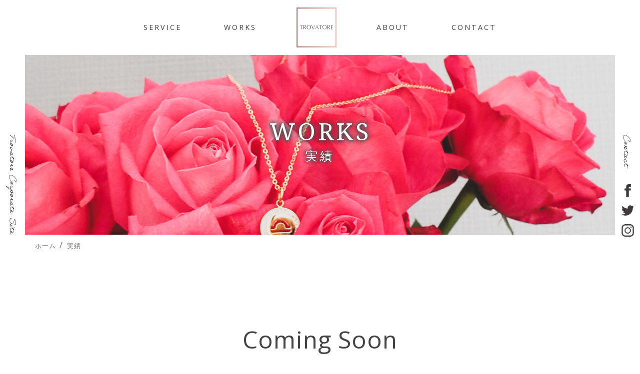

--- FILE ---
content_type: text/html
request_url: https://trovatore.info/works/
body_size: 2328
content:
<!doctype html>
<html lang="ja">
<head>
<meta charset="utf-8">
<meta name="viewport" content="width=device-width,initial-scale=1.0">
<title>実績 | “観光分野”に特化したPR&amp;WEBサイト制作ならTROVATOREへ</title>
<link rel="apple-touch-icon" href="../assets/images/favicon.png" sizes="180x180">
<link rel="icon" type="image/png" href="../assets/images/favicon.png" sizes="192x192">
<link rel="shortcut icon" href="../favicon.ico" type="image/vnd.microsoft.icon">
<link rel="stylesheet" href="https://use.typekit.net/vja0dqx.css">
<link href="https://fonts.googleapis.com/css2?family=Noto+Serif&family=Open+Sans&display=swap" rel="stylesheet">
<meta name="description"  content="TROVAOREが携わった案件の一部をご紹介しています。他実例もございますので、詳しくはフォームよりお問い合わせください。" />
<meta name="keywords"  content="実績, WEB制作, WEBサイト,マーケティング, フリーランス" />
<meta name="twitter:card" content="summary" />
<meta name="twitter:site" content="@trovatore_info" />
<meta property="og:title" content="“TROVAOREが携わった案件の一部をご紹介しています。他実例もございますので、詳しくはフォームよりお問い合わせください。" >
<meta property="og:type" content="website" >
<meta property="og:description" content="“TROVAOREが携わった案件の一部をご紹介しています。他実例もございますので、詳しくはフォームよりお問い合わせください。" >
<meta property="og:url" content="https://trovatore.info/works/" >
<meta property="og:site_name" content="TROVATORE" >
<meta property="og:image" content="https://trovatore.info/assets/images/works/works_header.jpg" >
<link href="../assets/css/common.css" rel="stylesheet" type="text/css">
<link href="../assets/css/works.css" rel="stylesheet" type="text/css">
<link rel="stylesheet" href="https://use.fontawesome.com/releases/v5.6.4/css/all.css">
<script src="https://ajax.googleapis.com/ajax/libs/jquery/3.4.1/jquery.min.js"></script> 
<script src="../assets/js/common.js"></script>
</head>

<body>

<!--ヘッダー開始-->
<header>
  <div class="sp-site_logo"><a href="../index.html"><img src="../assets/images/logo.gif" alt="TROVATORE" ></a></div>
  <div class="wrapper">
    <p class="btn-gnavi"> <span></span> <span></span> <span></span></p>
    <nav class="global-navi">
      <ul>
        <li><a href="../service/index.html">SERVICE</a></li>
        <li><a href="../works/index.html">WORKS</a></li>
      </ul>
      <div class="site_logo"><a href="../index.html"><img src="../assets/images/logo.gif" alt="TROVATORE" ></a></div>
      <ul>
        <li><a href="../about/index.html">ABOUT</a></li>
        <li><a href="../contact/index.html">CONTACT</a></li>
        <div class="pc-hidden">
          <li> <a href="https://www.facebook.com/trovatoreoffical/" target="_blank"> <img src="../assets/images/facebook.png" alt="Facebookアイコン"> </a></li>
          <li> <a href="https://twitter.com/trovatore_info" target="_blank"> <img src="../assets/images/twitter.png" alt="twitterアイコン"></a></li>
          <li> <a href="https://www.instagram.com/trovatore_official/" target="_blank"> <img src="../assets/images/instagram.png" alt="instagramアイコン"></a></li>
        </div>
      </ul>
    </nav>
  </div>
</header>
<div class="left_nav"> <a href="../index.html" class="handwriting">Trovatore Corporate Site</a> </div>
<div class="right_nav"> <a class="handwriting" href="../contact/index.html">Contact</a>
  <div class="sns">
    <ul>
      <li> <a href="https://www.facebook.com/trovatoreoffical/" target="_blank"> <img src="../assets/images/facebook.png" alt="Facebookアイコン"> </a></li>
      <li> <a href="https://twitter.com/trovatore_info" target="_blank"> <img src="../assets/images/twitter.png" alt="twitterアイコン"></a></li>
      <li> <a href="https://www.instagram.com/trovatore_official/" target="_blank"> <img src="../assets/images/instagram.png" alt="instagramアイコン"></a></li>
    </ul>
  </div>
</div>

<!--アイキャッチ開始-->

<main>
  <div class="main-img">
    <h1>WORKS<span>実績</span></h1>
  </div>
  
  <!--パンくずリスト-->
  <ol class="breadcrumb" itemscope itemtype="http://schema.org/BreadcrumbList">
    <li itemprop="itemListElement" itemscope itemtype="http://schema.org/ListItem"> <a itemprop="item" href="../index.html"> <span itemprop="name">ホーム</span> </a>
      <meta itemprop="position" content="1" />
    </li>
    <li itemprop="itemListElement" itemscope itemtype="http://schema.org/ListItem"> <span itemprop="name">実績</span>
      <meta itemprop="position" content="2" />
    </li>
  </ol>
  <!--コンテンツ開始-->
  <div class="comingsoon">
    <p> Coming Soon </p>
  </div>
  <!--<section class="lead">
    <p>TROVAOREが携わった案件の一部をご紹介しています。<br>
      他実例もございますので、詳しくは<a class="basic-link" target="_blank" href="../contact/index.html">フォーム</a>よりお問い合わせください。</p>
  </section>
  <section class="consulting" id="consulting">
    <h2 class="fadein">CONSULTING<span>-コンサルティング-</span></h2>
    <div>
      <h3>TROVATORE様</h3>
      <h4>提供サービス</h4>
      <p>テキストテキストテキストテキストテキストテキストテキストテキストテキストテキストテキストテキストテキストテキストテキストテキストテキストテキストテキストテキストテキストテキストテキストテキストテキストテキストテキストテキストテキストテキストテキストテキストテキストテキストテキストテキスト</p>
      <h4>ジャンル</h4>
      <p>テキストテキストテキストテキストテキストテキストテキストテキストテキストテキストテキストテキストテキストテキストテキストテキストテキストテキストテキストテキストテキストテキストテキストテキストテキストテキストテキストテキストテキストテキストテキストテキストテキストテキストテキストテキスト</p>
      <a class="basic-link" href="#" target="_blank"> 詳しくはこちら</a> </div>
    <div>
      <h3>TROVATORE様</h3>
      <h4>提供サービス</h4>
      <p>テキストテキストテキストテキストテキストテキストテキストテキストテキストテキストテキストテキストテキストテキストテキストテキストテキストテキストテキストテキストテキストテキストテキストテキストテキストテキストテキストテキストテキストテキストテキストテキストテキストテキストテキストテキスト</p>
      <h4>ジャンル</h4>
      <p>テキストテキストテキストテキストテキストテキストテキストテキストテキストテキストテキストテキストテキストテキストテキストテキストテキストテキストテキストテキストテキストテキストテキストテキストテキストテキストテキストテキストテキストテキストテキストテキストテキストテキストテキストテキスト</p>
      <a class="basic-link" href="#" target="_blank"> 詳しくはこちら</a> </div>
  </section>
  <section class="promotion" id="promotion">
    <h2 class="fadein">PROMOTION<span>-プロモーション-</span></h2>
    <div>
      <h3>TROVATORE様</h3>
      <h4>提供サービス</h4>
      <p>テキストテキストテキストテキストテキストテキストテキストテキストテキストテキストテキストテキストテキストテキストテキストテキストテキストテキストテキストテキストテキストテキストテキストテキストテキストテキストテキストテキストテキストテキストテキストテキストテキストテキストテキストテキスト</p>
      <h4>ジャンル</h4>
      <p>テキストテキストテキストテキストテキストテキストテキストテキストテキストテキストテキストテキストテキストテキストテキストテキストテキストテキストテキストテキストテキストテキストテキストテキストテキストテキストテキストテキストテキストテキストテキストテキストテキストテキストテキストテキスト</p>
      <a class="basic-link" href="#" target="_blank"> 詳しくはこちら</a> </div>
    <div>
      <h3>TROVATORE様</h3>
      <h4>提供サービス</h4>
      <p>テキストテキストテキストテキストテキストテキストテキストテキストテキストテキストテキストテキストテキストテキストテキストテキストテキストテキストテキストテキストテキストテキストテキストテキストテキストテキストテキストテキストテキストテキストテキストテキストテキストテキストテキストテキスト</p>
      <h4>ジャンル</h4>
      <p>テキストテキストテキストテキストテキストテキストテキストテキストテキストテキストテキストテキストテキストテキストテキストテキストテキストテキストテキストテキストテキストテキストテキストテキストテキストテキストテキストテキストテキストテキストテキストテキストテキストテキストテキストテキスト</p>
      <a class="basic-link" href="#" target="_blank"> 詳しくはこちら</a> </div>
  </section>
  <section class="webdesign" id="webdesign">
    <h2 class="fadein">WEB DESIGN<span>-WEBサイト制作-</span></h2>
    <div class="flex">
      <div class="half-box"> <img src="../assets/images/works/sample.png" alt="実績">
        <h3>TROVATORE様</h3>
        <a class="basic-link" href="#" target="blank">TROVATORE様ホームページ</a>
        <h4>提供サービス</h4>
        <p>テキストテキストテキストテキストテキストテキストテキストテキストテキストテキストテキストテキストテキストテキストテキストテキストテキストテキストテキストテキストテキストテキストテキストテキストテキストテキストテキストテキストテキストテキストテキストテキストテキストテキストテキストテキスト</p>
      </div>
      <div class="half-box"> <img src="../assets/images/works/sample.png" alt="実績">
        <h3>TROVATORE様</h3>
        <a class="basic-link" href="#" target="blank">TROVATORE様ホームページ</a>
        <h4>提供サービス</h4>
        <p>テキストテキストテキストテキストテキストテキストテキストテキストテキストテキストテキストテキストテキストテキストテキストテキストテキストテキストテキストテキストテキストテキストテキストテキストテキストテキストテキストテキストテキストテキストテキストテキストテキストテキストテキストテキスト</p>
      </div>
    </div>
  </section>--> 
</main>
<!--共通フッター開始-->

<section class="contact">
  <h2 class="fadein">CONTACT<span>-お問い合わせ-</span></h2>
  <p>お客様のご希望集客イメージに合わせて、適切なPR方法をご提案させて頂きます。<br>
    まずはお気軽にメールにてお問い合わせください。</p>
  <div class="link-box fadein"><a href="../contact/index.html" ><span>相談・問い合わせをする</span></a></div>
</section>
<div class="page_top"><a href="#"></a></div>
<footer>
  <div class="site_logo footer_logo"> <a href="../index.html" > <img src="../assets/images/logo.gif" alt="TROVATORE"></a></div>
  <ul class="footer_nav">
    <li><a href="../service/index.html"  >SERVICE</a></li>
    <li><a href="../works/index.html">WORKS</a></li>
    <li><a href="../about/index.html" >ABOUT</a></li>
    <li><a href="../contact/index.html" >CONTACT</a></li>
  </ul>
  <div class="footer-sns">
    <ul>
      <li> <a href="https://www.facebook.com/trovatoreoffical/" target="_blank"> <img src="../assets/images/facebook.png" alt="Facebookアイコン"> </a></li>
      <li> <a href="https://twitter.com/trovatore_info" target="_blank"> <img src="../assets/images/twitter.png" alt="twitterアイコン"></a></li>
      <li> <a href="https://www.instagram.com/trovatore_official/" target="_blank"> <img src="../assets/images/instagram.png" alt="instagramアイコン"></a></li>
    </ul>
  </div>
  <div class="footer-bottom">
    <ul class="footer_nav2">
      <li><a href="../privacy/index.html"  >PRIVACY POLYCY</a></li>
      <li><a href="../sitemap/index.html">SITE MAP</a></li>
    </ul>
    <p class="copyright"><small>copyright &copy; TROVATORE, All Rights Reserved.</small></p>
  </div>
</footer>
</body>
</html>

--- FILE ---
content_type: text/css
request_url: https://trovatore.info/assets/css/common.css
body_size: 2643
content:
@charset "UTF-8";
/* reset */
* {
  margin: 0;
  padding: 0;
}
p {
  line-height: 2;
}
ul, ol {
  list-style-type: none;
}
h1, h2, h3, h4, h5, h6 {
  font-weight: normal;
}
address, em, i {
  font-style: normal;
}
a {
  text-decoration: none;
  color: #3E3A39;
}
img {
  width: 100%;
  vertical-align: bottom;
}
li {
  list-style-type: none;
}
/* common */
body {
  font: 1rem/2;
  font-family: "Open Sans", sans-serif, YuGothic, "Yu Gothic", "游ゴシック体", "游ゴシック", "ヒラギノ角ゴ Pro W3", "Hiragino Kaku Gothic Pro", "メイリオ", Meiryo, Osaka, "ＭＳ Ｐゴシック", "MS PGothic", "Helvetica Neue", Helvetica, Arial;
  color: #444444;
  width: 100%;
  letter-spacing: 1px;
}
h1, h2, h3, h4, h5, h6 {
  font-family: "Noto Serif", serif;
  letter-spacing: 5px;
  color: #3E3A39;
}
h1 {
  animation-name: slideInRight;
  animation-duration: 2s;
  animation-timing-function: ease-out;
  -webkit-animation: slideInRight 1s ease 1.5s 1 forwards;
  animation: slideInRight 1s ease 1.5s 1 forwards;
  opacity: 0;
}
@keyframes slideInRight {
  from {
    opacity: 0;
    transform: translateX(-300px);
  }
  to {
    opacity: 1;
    transform: translateX(0);
  }
}
@keyframes arrow-animation {
  0% {
    height: 1em;
  }
  66% {
    height: 5em;
  }
}
h2 {
  font-size: 2.3rem;
  text-align: center;
  position: relative;
  margin-bottom: 50px;
}
h2 span {
  font-size: 0.8rem;
  display: block;
  padding-top: 7px;
}
h3 {
  font-size: 2rem;
  padding-top: 50px;
  padding-bottom: 50px;
}
h4 {
  font-size: 1.7rem;
  padding-bottom: 15px;
}
h5 {
  font-size: 1.3rem;
  padding-bottom: 15px;
  font-weight: bold;
}
h6 {
  font-size: 1rem;
  padding-bottom: 15px;
  font-weight: bold;
}
.handwriting {
  font-family: adobe-handwriting-ernie, sans-serif;
  font-weight: 400;
  font-style: normal;
}
.basic-link {
  color: #E5B8B5;
}
.basic-link:hover {
  text-decoration: underline;
}
.link-box {
  text-align: center;
  margin-top: 30px;
}
.link-box a {
  position: relative;
  display: inline-block;
  padding: 20px 50px;
  box-sizing: border-box;
  border: 1px solid #3E3A39;
  transition: 0.2s;
  overflow: hidden;
}
.link-box a:hover {
  color: #fff;
}
.link-box a::before {
  content: "";
  z-index: -1;
  position: absolute;
  width: 100%;
  height: 100%;
  top: 0;
  left: -100%;
  background-color: #E5B8B5;
  transition: 0.2s;
}
.link-box a:hover::before {
  left: 0;
}
section {
  margin-top: 130px;
  padding-right: 100px;
  padding-left: 100px;
}
header, body, footer {
  width: 100%;
  margin-right: auto;
  margin-left: auto;
}
.basic-link {
  color: #E5B8B5;
}
.basic-link:hover {
  text-decoration: underline;
}
.flex-box {
  display: flex;
}
.lead p {
  text-align: center;
}
/*パンくず*/
.breadcrumb {
  margin-top: 10px;
  margin-left: 70px;
}
.breadcrumb li {
  display: inline; /*横に並ぶように*/
}
.breadcrumb li:after { /* >を表示*/
  content: '/';
  padding: 0 3px;
  color: #696969;
}
.breadcrumb li:last-child:after {
  content: '';
}
.breadcrumb li a, .breadcrumb li span {
  text-decoration: none;
  color: #696969; /*色*/
  font-size: 0.8rem;
}
.breadcrumb li a:hover {
  color: #C29252;
}
/*スライドイン*/
.fadein {
  opacity: 0;
  transform: translateX(-300px);
  transition: all 1000ms;
}
.fadein.scrollin {
  opacity: 1;
  transform: translateX(0);
}
/* header */
header {
  position: relative;
}
header nav {
  display: flex;
  align-items: center;
  position: fixed;
  z-index: 2;
  height: 110px;
  justify-content: center;
  width: 100%;
  background-color: #fff;
}
header nav li {
  display: inline-block;
  height: 110px;
  text-align: center;
  flex: 1;
}
header nav li + li {
  padding-left: 80px;
}
header nav li a {
  box-sizing: border-box;
  line-height: 110px;
  font-size: 0.9rem;
  color: #3E3A39;
  letter-spacing: 3px;
  position: relative;
  display: inline-block;
  text-decoration: none;
}
header nav li a::after {
  position: absolute;
  bottom: 40px;
  left: -2px;
  content: "";
  width: 100%;
  height: 2px;
  background: #E5B8B5;
  transform: scale(0, 1);
  transform-origin: center top;
  transition: transform 0.3s;
}
header nav li a:hover::after {
  transform: scale(1, 1);
}
.site_logo img {
  margin-left: 80px;
  margin-right: 80px;
  width: 80px;
  height: 80px;
}
.pc-hidden, .sp-site_logo {
  display: none;
}
.left_nav {
  writing-mode: vertical-rl;
  width: 50px;
  position: fixed;
  top: 270px;
  left: -10px;
  z-index: 2;
}
.left_nav a {
  position: relative;
  display: inline-block;
  text-decoration: none;
}
.left_nav a::after {
  position: absolute;
  bottom: 0px;
  left: 5px;
  content: "";
  height: 100%;
  background: #E5B8B5;
  transform: scale(0, 1);
  transform-origin: center top;
  transition: transform 0.3s;
  width: 2px;
}
.left_nav a:hover::after {
  transform: scale(1, 1);
}
.right_nav {
  display: flex;
  flex-direction: row;
  writing-mode: vertical-rl;
  width: 50px;
  position: fixed;
  top: 270px;
  right: 12px;
  z-index: 2;
}
.right_nav a {
  position: relative;
  display: inline-block;
  text-decoration: none;
}
.right_nav a::after {
  position: absolute;
  bottom: 0px;
  left: 22px;
  content: "";
  height: 100%;
  background: #E5B8B5;
  transform: scale(0, 1);
  transform-origin: center top;
  transition: transform 0.3s;
  width: 2px;
}
.right_nav a:hover::after {
  transform: scale(1, 1);
}
.right_nav .sns {
  margin-top: 35px;
}
.right_nav .sns ul {
  display: flex;
  flex-direction: row;
}
.right_nav .sns ul li img {
  width: 25px;
  height: 25px;
}
.right_nav .sns ul li a:hover {
  opacity: 0.7;
}
.right_nav .sns ul li a::after {
  content: "";
  height: 0;
  width: 0;
}
.right_nav .sns ul li + li {
  padding-top: 15px;
}
/* 共通フッター */
.contact p {
  text-align: center;
}
.page_top {
  width: 55px;
  height: 55px;
  position: fixed;
  right: 0;
  bottom: 0;
  background: #b3b3b3;
  opacity: 0.6;
  z-index: 1;
}
.page_top a {
  position: relative;
  display: block;
  width: 55px;
  height: 55px;
  text-decoration: none;
}
.page_top a::before {
  font-family: 'Font Awesome 5 Free';
  font-weight: 900;
  content: '\f106';
  font-size: 25px;
  color: #fff;
  position: absolute;
  width: 25px;
  height: 25px;
  top: 0;
  bottom: 0;
  right: 0;
  left: 0;
  margin: auto;
  text-align: center;
}
footer {
  background-color: #C9C9C9;
  width: 100%;
  margin-top: 150px;
}
.footer_nav, .footer_logo {
  padding-top: 45px;
  text-align: center;
}
.footer_nav li {
  display: inline-block;
}
.footer_nav li + li {
  padding-left: 70px;
}
.footer_nav a {
  box-sizing: border-box;
  line-height: 30px;
  font-size: 0.9rem;
  letter-spacing: 3px;
  position: relative;
  display: inline-block;
  text-decoration: none;
}
.footer_nav a::after {
  position: absolute;
  bottom: 0px;
  left: -2px;
  content: "";
  width: 100%;
  height: 2px;
  background: #fff;
  transform: scale(0, 1);
  transform-origin: center top;
  transition: transform 0.3s;
}
.footer_nav a:hover::after {
  transform: scale(1, 1);
}
.footer-sns {
  margin-top: 30px;
}
.footer-sns ul {
  display: flex;
  justify-content: center;
}
.footer-sns ul li + li {
  margin-left: 50px;
}
.footer-sns ul li a:hover {
  opacity: 0.8;
}
.footer-sns ul img {
  width: 25px;
}
.footer-bottom {
  display: flex;
  justify-content: space-between;
  padding-right: 50px;
  padding-left: 50px;
  padding-bottom: 15px;
  margin-top: 30px;
}
.footer-bottom .footer_nav2 li {
  display: inline-block;
}
.footer-bottom .footer_nav2 li + li {
  margin-left: 30px;
}
.footer-bottom .footer_nav2 li a {
  font-size: 11px;
}
.copyright {
  font-size: 11px;
}
/* 768px以上の表示領域（タブレット） */
@media screen and (max-width: 1179px) {
  header nav li + li {
    padding-left: 50px;
  }
  .site_logo img {
    margin-left: 50px;
    margin-right: 50px;
  }
  .slide {
    margin-left: 50px;
    margin-right: 50px;
  }
  .slide img {
    width: auto;
    position: absolute;
    left: -700px;
  }
  .slide h1, .slide h2 {
    top: 400px;
  }
  h2 {
    font-size: 1.5rem;
  }
  section {
    margin-top: 100px;
    padding-right: 80px;
    padding-left: 80px;
  }
}
/* 767px以下の表示領域 */
@media only screen and (max-width: 767px) {
  header, main, footer {
    width: 100%;
  }
  header nav {
    background-color: #fff !important;
  }
  h1 {
    font-size: 2.2rem;
  }
  h1 span {
    font-size: 0.8rem;
  }
  h2 {
    margin-bottom: 35px;
    font-size: 1.7rem;
  }
  h3 {
    font-size: 1.3rem;
  }
  h4, h5, h6 {
    font-size: 1rem;
  }
  p {
    font-size: 14px;
  }
  .header-title {
    padding: 0;
    top: 40%;
  }
  .sp-site_logo {
    display: block;
    text-align: center;
    padding-top: 15px;
    padding-bottom: 15px;
    position: fixed;
    z-index: 1;
    background-color: #fff;
    width: 100%;
  }
  .sp-site_logo img {
    text-align: center;
    width: 80px;
    height: 80px;
  }
  .breadcrumb {
    margin-left: 30px;
  }
  section {
    margin-top: 80px;
    padding: 0;
    padding-right: 30px;
    padding-left: 30px;
  }
  .left_nav, .right_nav {
    display: none;
  }
  .wrapper .site_logo {
    display: none;
  }
  .wrapper nav {
    display: flex;
    flex-direction: column;
    position: fixed;
    top: 0px;
    right: -1000px;
    width: 100%;
    height: 100%;
    background: #fff;
    font-size: 1rem;
    box-sizing: border-box;
    z-index: 2;
    padding-top: 50px;
  }
  .wrapper nav ul {
    padding-right: 0px;
  }
  .wrapper nav ul li {
    display: block;
    padding: 10px 28px;
  }
  .wrapper nav ul li a {
    text-decoration: none;
    color: #3E3A39;
    font-size: 1rem;
  }
  .wrapper .btn-gnavi {
    position: fixed;
    top: 42px;
    right: 30px;
    width: 30px;
    height: 24px;
    z-index: 3;
    box-sizing: border-box;
    cursor: pointer;
    transition: all 400ms;
  }
  .wrapper span {
    position: absolute;
    width: 30px;
    height: 1.3px;
    background: #3E3A39;
    border-radius: 10px;
    transition: all 400ms;
  }
  .wrapper span:nth-child(1) {
    top: 0;
  }
  .wrapper span:nth-child(2) {
    top: 10px;
  }
  .wrapper span:nth-child(3) {
    top: 20px;
  }
  .wrapper .open span:nth-child(1) {
    background-color: #3E3A39;
    transform: rotate(45deg);
    top: 20px;
  }
  .wrapper .open span:nth-child(2) {
    background-color: #3E3A39;
    width: 0;
    left: 50%;
  }
  .wrapper .open span:nth-child(3) {
    background-color: #3E3A39;
    transform: rotate(-45deg);
    top: 20px;
  }
  .pc-hidden {
    display: flex;
    margin-top: 50px;
  }
  .pc-hidden li, .pc-hidden a {
    line-height: normal;
  }
  /*footer*/
  footer {
    margin-top: 100px;
  }
  .footer_nav {
    margin-left: 80px;
    margin-right: 80px;
    padding-top: 20px;
  }
  .footer_nav li + li {
    padding-left: 30px;
  }
  .footer_nav li:nth-child(3) {
    padding-left: 20px;
  }
  .footer_nav a {
    line-height: 1.7rem;
  }
  .footer_logo {
    margin-top: 15px;
    margin-bottom: 15px;
  }
  .footer_nav2 {
    margin-left: 50px;
    margin-right: 50px;
    text-align: center;
    margin-top: 30px;
  }
  .footer-bottom {
    display: contents;
  }
  .copyright {
    text-align: center;
    padding-bottom: 10px;
  }
}

--- FILE ---
content_type: text/css
request_url: https://trovatore.info/assets/css/works.css
body_size: 638
content:
@charset "UTF-8";
/*アイキャッチ*/
.main-img {
  margin-left: 50px;
  margin-right: 50px;
  position: relative;
  width: auto;
  height: 50vh;
  padding-top: 110px;
  height: 50vh;
  overflow: hidden;
  background: url(../images/works/works_header.jpg) center center;
  background-size: cover;
}
.main-img h1 {
  margin-bottom: 0px;
  position: absolute;
  font-size: 3rem;
  bottom: 30%;
  ;
  left: 0;
  text-align: center;
  width: 100%;
  color: #fff;
  text-align: center;
  text-shadow: 0 0 10px #4c4c4c, 0 0 10px #4c4c4c, 0 0 10px #4c4c4c, 0 0 1px #4c4c4c, 0 0 1px #4c4c4c;
  box-sizing: border-box;
}
.main-img span {
  font-size: 1.5rem;
  color: #fff;
  display: block;
}
/*コンテンツ開始*/
.comingsoon {
  font-size: 3rem;
  text-align: center;
	margin-top: 130px;
}
section {
  margin-right: 100px;
  margin-left: 100px;
}
h3 {
  border-bottom: solid 1px #696969;
  padding-bottom: 0px;
}
h4 {
  padding-top: 30px;
}
.consulting a, .webdesign a {
  padding-top: 15px;
  display: inline-block;
}
.webdesign .flex {
  display: flex;
  justify-content: space-around;
}
.webdesign .half-box {
  width: 40%;
}
/* 768px以上の表示領域（タブレット） */
@media screen and (max-width: 1179px) {
  section {
    margin-right: 50px;
    margin-left: 50px;
  }
}
/* 767px以下の表示領域 */
@media only screen and (max-width: 767px) {
  .main-img {
    margin-right: 0px;
    margin-left: 0px;
  }
  section {
    margin-right: 0px;
    margin-left: 0px;
  }
  h3 {
    padding-top: 30px;
  }
  .webdesign .flex {
    display: block;
  }
  .webdesign .half-box {
    width: 100%;
  }
  .half-box + .half-box {
    margin-top: 50px;
  }
    .comingsoon p {
  font-size: 2rem;

}
}

--- FILE ---
content_type: application/javascript
request_url: https://trovatore.info/assets/js/common.js
body_size: 1383
content:
// JavaScript Document
//ナビゲーションの背景変更
$(function () {
  $(window).scroll(function () {
    if ($(this).scrollTop() > 0) {
      $('header nav, .sp-site_logo').css('background-color', 'rgba(255,255,255,0.8)');
     
    }
  });
});

//ハンバーガーメニュー
$(function(){
    $(".btn-gnavi").on("click", function(){
        // ハンバーガーメニューの位置を設定
        var rightVal = 0;
        if($(this).hasClass("open")) {
            // 位置を移動させメニューを開いた状態にする
            rightVal = -1000;
            // メニューを開いたら次回クリック時は閉じた状態になるよう設定
            $(this).removeClass("open");
        } else {
            // メニューを開いたら次回クリック時は閉じた状態になるよう設定
            $(this).addClass("open");
        }
 
        $(".global-navi").stop().animate({
            right: rightVal
        }, 200);
    });
});



//ページスクロール
$(function(){
   $('a[href^="#"]').click(function() {
      var speed = 400;
       var headerHight = 110; //ヘッダの高さ
      var href= $(this).attr("href");
      var target = $(href == "#" || href == "" ? 'html' : href);
       var position = target.offset().top - headerHight;
      $('body,html').animate({scrollTop:position}, speed, 'swing');
      return false;
   });
    });

//フェードイン
$(window).scroll(function (){
    $('.fadein').each(function(){
        var elemPos = $(this).offset().top,
            scroll = $(window).scrollTop(),
            windowHeight = $(window).height();
          if (scroll > elemPos - windowHeight + 100){
              $(this).addClass('scrollin');
            }
        });
    });

//スライド

$(function(){
	var count = $(".slide li").length;
	
	var current=1;
	var next=2;
	
	 var interval= 5000;
	 var duration= 500;
	 
	 var timer;
	 
	 $(".slide li:not(:first-child)").hide();
	 
	 timer=setInterval(slideTimer, interval);
	 
	 function slideTimer(){
	 $(".slide li:nth-child(" + current +")").fadeOut(duration);
	 $(".slide li:nth-child(" + next +")").fadeIn(duration);
	 
	 
	 current = next;
	 next = ++next;
	 
	 if(next > count){
		 next=1;
	 }
	 }
$(".button li a").click(function(){
	next=$(this).html();
	clearInterval(timer);
	timer=setInterval(slideTimer, interval);
	
	slideTimer();
	
	return false;
});
	
});

//固定ボタン

$(document).ready(function(){
    $(".page_top").hide();
    $(window).on("scroll", function() {
        if ($(this).scrollTop() > 100) {
            $(".page_top").fadeIn("fast");
        } else {
            $(".page_top").fadeOut("fast");
        }
        scrollHeight = $(document).height(); //ドキュメントの高さ 
        scrollPosition = $(window).height() + $(window).scrollTop(); //現在地 
        footHeight = $("footer").innerHeight(); //footerの高さ（＝止めたい位置）
        if ( scrollHeight - scrollPosition  <= footHeight - 0 ) { //ドキュメントの高さと現在地の差がfooterの高さ以下になったら
            $(".page_top").css({
                "position":"fixed", //pisitionをabsolute（親：wrapperからの絶対値）に変更
                "bottom": footHeight //下からfooterの高さ 
            });
        } else { //それ以外の場合は
            $(".page_top").css({
                "position":"fixed", //固定表示
                "bottom": "0" //画面右下に
            });
        }
    });
    $('.page_top').click(function () {
        $('body,html').animate({
        scrollTop: 0
        }, 400);
        return false;
    });
});


 
